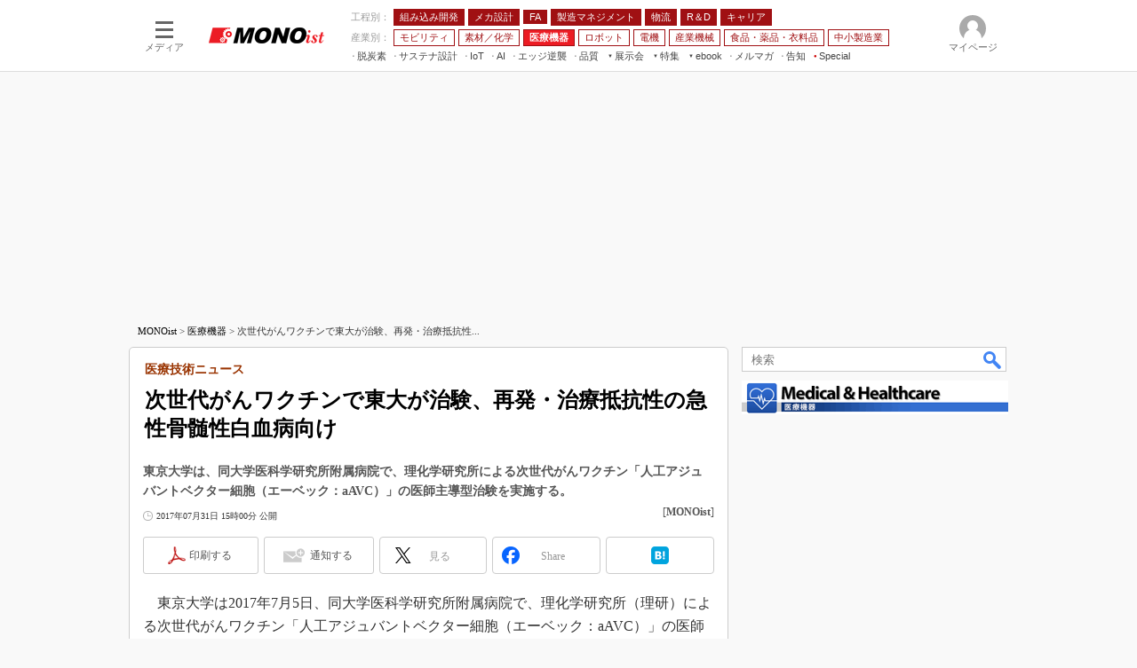

--- FILE ---
content_type: text/html; charset=utf-8
request_url: https://www.google.com/recaptcha/api2/aframe
body_size: 119
content:
<!DOCTYPE HTML><html><head><meta http-equiv="content-type" content="text/html; charset=UTF-8"></head><body><script nonce="ZCEvfpUXQJbNGA1epn7GTQ">/** Anti-fraud and anti-abuse applications only. See google.com/recaptcha */ try{var clients={'sodar':'https://pagead2.googlesyndication.com/pagead/sodar?'};window.addEventListener("message",function(a){try{if(a.source===window.parent){var b=JSON.parse(a.data);var c=clients[b['id']];if(c){var d=document.createElement('img');d.src=c+b['params']+'&rc='+(localStorage.getItem("rc::a")?sessionStorage.getItem("rc::b"):"");window.document.body.appendChild(d);sessionStorage.setItem("rc::e",parseInt(sessionStorage.getItem("rc::e")||0)+1);localStorage.setItem("rc::h",'1769606427138');}}}catch(b){}});window.parent.postMessage("_grecaptcha_ready", "*");}catch(b){}</script></body></html>

--- FILE ---
content_type: text/javascript;charset=utf-8
request_url: https://id.cxense.com/public/user/id?json=%7B%22identities%22%3A%5B%7B%22type%22%3A%22ckp%22%2C%22id%22%3A%22mky1yxh5j1t30b81%22%7D%2C%7B%22type%22%3A%22lst%22%2C%22id%22%3A%2210d8tesuqfof53e4hw7lb4skur%22%7D%2C%7B%22type%22%3A%22cst%22%2C%22id%22%3A%2210d8tesuqfof53e4hw7lb4skur%22%7D%5D%7D&callback=cXJsonpCB9
body_size: 208
content:
/**/
cXJsonpCB9({"httpStatus":200,"response":{"userId":"cx:300kbfl20cyf934du2po8f14rv:22kd9u0wpa4xi","newUser":false}})

--- FILE ---
content_type: application/javascript
request_url: https://monoist.itmedia.co.jp/js/mn/rss_article_monoLibrary_808.js?date=202601282151
body_size: 712
content:
(function(){
	let i, title, link, html = '', cutText = /^\[.+\]\s/;
	const id = document.getElementById('colBoxMonoLibrary');
	const list = [
			{title: '[The Qt Company] 医療機器ソフトのテストはなぜ難しいのか？　品質と安全性を守るためのポイント',link: 'https://wp.techfactory.itmedia.co.jp/contents/95556'},
			{title: '[The Qt Company] デジタルヘルス市場を勝ち抜くためには何が必要？　製品開発メーカーの課題とは',link: 'https://wp.techfactory.itmedia.co.jp/contents/95555'},
			{title: '[株式会社スタディスト] 電子マニュアルによって小売現場はどう変わる？　ストアマネジャーの1日の変化',link: 'https://wp.techfactory.itmedia.co.jp/contents/95211'},
			{title: '[株式会社スタディスト] 大手スーパーやドラッグストアに学ぶ、失敗しない紙マニュアル脱却の進め方',link: 'https://wp.techfactory.itmedia.co.jp/contents/95212'},
			{title: '[株式会社スタディスト] マニュアルはなぜ活用されないのか？　運用課題と改善に向けたヒント',link: 'https://wp.techfactory.itmedia.co.jp/contents/95185'},
	{}];
	html += '<div class="colBoxHead"><h2><a href="http://techfactory.itmedia.co.jp/">TechFactory ホワイトペーパー新着情報</a></h2><span class="prmark">PR</span></div>';
	html += '<div class="colBoxInner"><div class="colBoxUlist"><ul>';
	for (i=0; i<list.length-1; i++) {
		title = list[i].title.replace(cutText,'');
		link = list[i].link;
		html += '<li><a href="' + link + '">' + title + '</a></li>';
	}
	html += '</ul></div></div>';
	id.innerHTML = html;
})();

--- FILE ---
content_type: application/javascript; charset=utf-8
request_url: https://fundingchoicesmessages.google.com/f/AGSKWxWjmG_zD04FbI1oL2_n0_8Frqv7Dlwk7BNx44PyEscs8dULR6yducceR7DXkgsYXq13vdA8Kw4rpssZj4TZc1O9no-SOeNF6IlCCJ8mk1CUSbjGwhpHJGbsKvWrVNb8lZwad8WHWKBkFDv4gqZVEC1NYvgnH_UtkB-I2oMRL6U_P7R0IqJvOKIMEXB0/_/ad_pos=_ad_count=/ad_resize./popunder4._right_ad.
body_size: -1285
content:
window['175f9562-10b6-4bd5-bbe7-6afde662a707'] = true;

--- FILE ---
content_type: text/javascript;charset=utf-8
request_url: https://api.cxense.com/public/widget/data?json=%7B%22context%22%3A%7B%22referrer%22%3A%22%22%2C%22categories%22%3A%7B%22testgroup%22%3A%227%22%7D%2C%22parameters%22%3A%5B%7B%22key%22%3A%22userState%22%2C%22value%22%3A%22anon%22%7D%2C%7B%22key%22%3A%22itm_cx_sessionid%22%2C%22value%22%3A%22%22%7D%2C%7B%22key%22%3A%22itm_window_size_w_10%22%2C%22value%22%3A%221280%22%7D%2C%7B%22key%22%3A%22itm_window_size_w_50%22%2C%22value%22%3A%221300%22%7D%2C%7B%22key%22%3A%22itm_window_size_h_10%22%2C%22value%22%3A%22720%22%7D%2C%7B%22key%22%3A%22itm_window_size_h_50%22%2C%22value%22%3A%22700%22%7D%2C%7B%22key%22%3A%22itm_dpr%22%2C%22value%22%3A%221.00%22%7D%2C%7B%22key%22%3A%22itm_adpath%22%2C%22value%22%3A%22ITmedia%2Fmn%2Farticle%2Fmedical%22%7D%2C%7B%22key%22%3A%22itm_adpath_2%22%2C%22value%22%3A%22ITmedia%22%7D%2C%7B%22key%22%3A%22itm_adpath_3%22%2C%22value%22%3A%22mn%22%7D%2C%7B%22key%22%3A%22itm_adpath_4%22%2C%22value%22%3A%22article%22%7D%2C%7B%22key%22%3A%22itm_adpath_5%22%2C%22value%22%3A%22medical%22%7D%2C%7B%22key%22%3A%22itm_article_id%22%2C%22value%22%3A%221707%2F31%2Fnews020%22%7D%2C%7B%22key%22%3A%22itm_series_flag%22%2C%22value%22%3A%221%22%7D%2C%7B%22key%22%3A%22itm_article_page%22%2C%22value%22%3A%22single%22%7D%2C%7B%22key%22%3A%22itm_subsc_flag%22%2C%22value%22%3A%221%22%7D%2C%7B%22key%22%3A%22itm_subsc_type%22%2C%22value%22%3A%22force%22%7D%2C%7B%22key%22%3A%22testGroup%22%2C%22value%22%3A%227%22%7D%2C%7B%22key%22%3A%22newusersession%22%2C%22value%22%3A%22true%22%7D%2C%7B%22key%22%3A%22testgroup%22%2C%22value%22%3A%227%22%7D%5D%2C%22autoRefresh%22%3Afalse%2C%22url%22%3A%22https%3A%2F%2Fmonoist.itmedia.co.jp%2Fmn%2Farticles%2F1707%2F31%2Fnews020.html%22%2C%22browserTimezone%22%3A%220%22%7D%2C%22widgetId%22%3A%2266d85c8f73ef05b137b71f0660433eae72f0ff3e%22%2C%22user%22%3A%7B%22ids%22%3A%7B%22usi%22%3A%22mky1yxh5j1t30b81%22%7D%7D%2C%22prnd%22%3A%22mky1yxh5567ru1tv%22%7D&media=javascript&sid=1139589339878236195&widgetId=66d85c8f73ef05b137b71f0660433eae72f0ff3e&resizeToContentSize=true&useSecureUrls=true&usi=mky1yxh5j1t30b81&rnd=1226715148&prnd=mky1yxh5567ru1tv&tzo=0&callback=cXJsonpCB7
body_size: 405
content:
/**/
cXJsonpCB7({"httpStatus":200,"response":{"items":[{"type":"free","campaign":"1","testId":"254"}],"template":"<div id=\"cce-empty-element\"><p><b>No template configured.</b></p><p>Use the hints and tips to get started.</p></div>","style":"#cce-empty-element {margin: 20px auto;width: 100%;text-align: center;}","prnd":"mky1yxh5567ru1tv"}})

--- FILE ---
content_type: text/javascript;charset=utf-8
request_url: https://p1cluster.cxense.com/p1.js
body_size: 100
content:
cX.library.onP1('10d8tesuqfof53e4hw7lb4skur');
